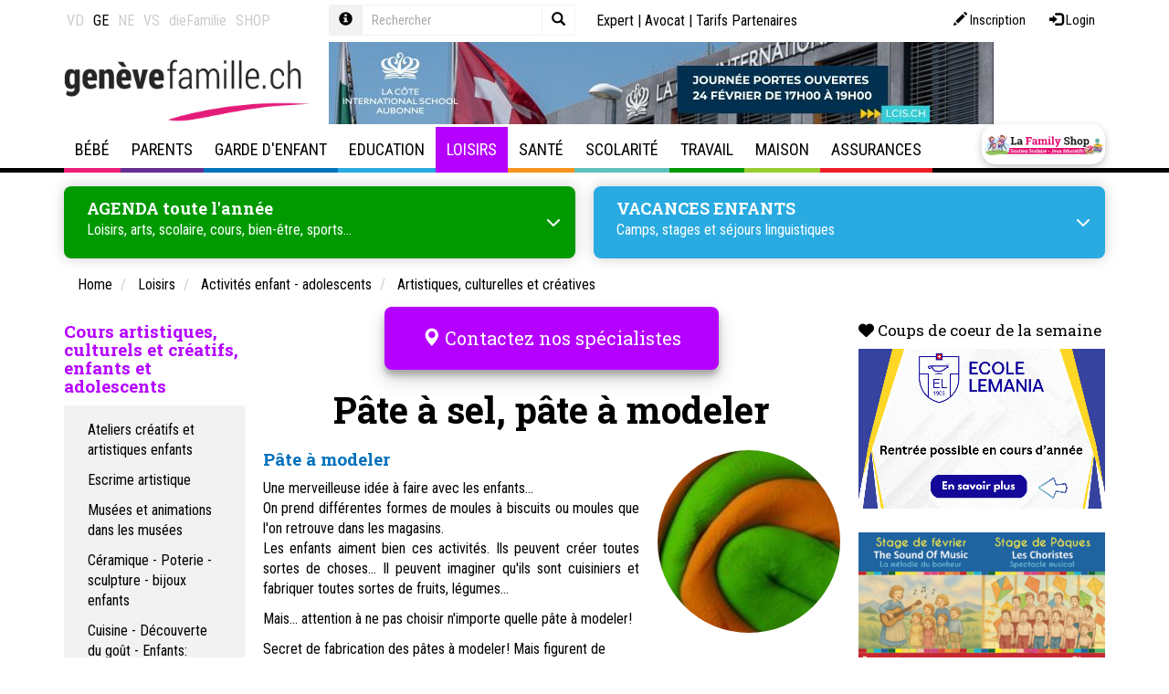

--- FILE ---
content_type: text/html; Charset=UTF-8
request_url: https://www.genevefamille.ch/qsPortal/Ajax/Get.asp?Ajax=ajaxdph&dphname=address_favorite&currentnode=150475&N=150475&Page=1
body_size: 1858
content:
 <div><div class="tplDphAddressesFavorites">

	<div class="h2">
		<span class="glyphicon glyphicon-map-marker" aria-hidden="true"></span> 
		<span class="text-uppercase">Nos adresses préférées</span> 
	</div>

	<div class="container-address-fav">
	
	  <div>
	    
		<div class="list-item">
            <a href="/N542378/fondation-simplyscience.html">
			<div class="fav-addr lu-card panel panel-default">
                
				<div class="panel-footer contactIcon">
					<div style="width:20px"></div>
				</div>
				<div class="panel-body">
                     
                   <div class="oneLignesTxt" ><p class="strCity">> Lausanne</p> </div>
					 
						<div class="h4 twoLignesTxt">Fondation SimplyScience</div>
					
					<p class="description"><small>Un site internet pour les enfants et jeunes curieux de sciences.<br/><br/>Articles, expériences faciles à faire à la maison. Animations lors de manifestations destinées aux familles.<br/><br/> La fondation SimplyScience, dont le siège est à Zurich, a pour but d’éveiller l’intérêt pour les sciences auprès des enfants et des jeunes de 8 à 18 ans. <br/>Elle est soutenue par des entreprises qui ont à cœur d’encourager la relève dans les domaines des mathématiques, sciences naturelles et de l’ingénieur (MINT). <br/><br/>Elle collabore également avec d’autres organisations actives dans la promotion des sciences auprès des jeunes.</small></p>
                   
                    <div class="fav-know-more">
                 
                        <p>Plus de details <i class="fas fa-arrow-circle-right"></i></p>
                    </div>
				</div>
			</div>
                </a>
		</div>   
	  </div>
	
	  <div>
	    
		<div class="list-item">
            <a href="/N705982/atelier-des-lutins.html">
			<div class="fav-addr lu-card panel panel-default">
                
				<div class="panel-footer contactIcon">
					<div style="width:20px"></div>
				</div>
				<div class="panel-body">
                     
                   <div class="oneLignesTxt" ><p class="strCity">> Genève (Eaux-vives)</p> </div>
					 
						<div class="h4 twoLignesTxt">Atelier des Lutins</div>
					
					<p class="description"><small>Atelier d'art créatif pour enfant dès 5 ans afin de maîtriser sa créativité et les techniques artistiques, en explorant l’art sous toutes ses formes.<br/><br/>DESSIN – PEINTURE – ILLUSTRATION - MANGA - CRÉATION DE LIVRE - RELIURE – COUTURE – BRICOLAGE – SCULPTURE – MARIONNETTES<br/><br/>Atelier créé et dirigé depuis 2003 par Sandra Albukrek, pédagogue et artiste pluridisciplinaire auteure, illustratrice et réalisatrice de films d'animation.<br/><br/>Un atelier de dessin, d'illustration et d'écriture où chacun crée son livre, avec reliure artisanale réalisée à l'atelier.<br/><br/>Un atelier bricolage pour créer des marionnettes à partir de bois ou fil de fer, papier mâché ou argile.<br/><br/>L'Atelier des Lutins propose :<br/>Des cours annuels<br/>Des stages artistiques de vacances scolaires<br/>Des anniversaires créatifs<br/>Des samedis créatifs à thème tout au long de l'année<br/>Un atelier de création de livre pour les enfants dyslexiques.</small></p>
                   
                    <div class="fav-know-more">
                 
                        <p>Plus de details <i class="fas fa-arrow-circle-right"></i></p>
                    </div>
				</div>
			</div>
                </a>
		</div>   
	  </div>
	
	</div>
	
</div></div>

--- FILE ---
content_type: text/html; charset=utf-8
request_url: https://www.google.com/recaptcha/api2/anchor?ar=1&k=6LdI2BkUAAAAANM_hvI_it1IO8YysE96C2KONB6M&co=aHR0cHM6Ly93d3cuZ2VuZXZlZmFtaWxsZS5jaDo0NDM.&hl=fr&v=PoyoqOPhxBO7pBk68S4YbpHZ&size=normal&anchor-ms=20000&execute-ms=30000&cb=1pn2osbd1rrq
body_size: 49628
content:
<!DOCTYPE HTML><html dir="ltr" lang="fr"><head><meta http-equiv="Content-Type" content="text/html; charset=UTF-8">
<meta http-equiv="X-UA-Compatible" content="IE=edge">
<title>reCAPTCHA</title>
<style type="text/css">
/* cyrillic-ext */
@font-face {
  font-family: 'Roboto';
  font-style: normal;
  font-weight: 400;
  font-stretch: 100%;
  src: url(//fonts.gstatic.com/s/roboto/v48/KFO7CnqEu92Fr1ME7kSn66aGLdTylUAMa3GUBHMdazTgWw.woff2) format('woff2');
  unicode-range: U+0460-052F, U+1C80-1C8A, U+20B4, U+2DE0-2DFF, U+A640-A69F, U+FE2E-FE2F;
}
/* cyrillic */
@font-face {
  font-family: 'Roboto';
  font-style: normal;
  font-weight: 400;
  font-stretch: 100%;
  src: url(//fonts.gstatic.com/s/roboto/v48/KFO7CnqEu92Fr1ME7kSn66aGLdTylUAMa3iUBHMdazTgWw.woff2) format('woff2');
  unicode-range: U+0301, U+0400-045F, U+0490-0491, U+04B0-04B1, U+2116;
}
/* greek-ext */
@font-face {
  font-family: 'Roboto';
  font-style: normal;
  font-weight: 400;
  font-stretch: 100%;
  src: url(//fonts.gstatic.com/s/roboto/v48/KFO7CnqEu92Fr1ME7kSn66aGLdTylUAMa3CUBHMdazTgWw.woff2) format('woff2');
  unicode-range: U+1F00-1FFF;
}
/* greek */
@font-face {
  font-family: 'Roboto';
  font-style: normal;
  font-weight: 400;
  font-stretch: 100%;
  src: url(//fonts.gstatic.com/s/roboto/v48/KFO7CnqEu92Fr1ME7kSn66aGLdTylUAMa3-UBHMdazTgWw.woff2) format('woff2');
  unicode-range: U+0370-0377, U+037A-037F, U+0384-038A, U+038C, U+038E-03A1, U+03A3-03FF;
}
/* math */
@font-face {
  font-family: 'Roboto';
  font-style: normal;
  font-weight: 400;
  font-stretch: 100%;
  src: url(//fonts.gstatic.com/s/roboto/v48/KFO7CnqEu92Fr1ME7kSn66aGLdTylUAMawCUBHMdazTgWw.woff2) format('woff2');
  unicode-range: U+0302-0303, U+0305, U+0307-0308, U+0310, U+0312, U+0315, U+031A, U+0326-0327, U+032C, U+032F-0330, U+0332-0333, U+0338, U+033A, U+0346, U+034D, U+0391-03A1, U+03A3-03A9, U+03B1-03C9, U+03D1, U+03D5-03D6, U+03F0-03F1, U+03F4-03F5, U+2016-2017, U+2034-2038, U+203C, U+2040, U+2043, U+2047, U+2050, U+2057, U+205F, U+2070-2071, U+2074-208E, U+2090-209C, U+20D0-20DC, U+20E1, U+20E5-20EF, U+2100-2112, U+2114-2115, U+2117-2121, U+2123-214F, U+2190, U+2192, U+2194-21AE, U+21B0-21E5, U+21F1-21F2, U+21F4-2211, U+2213-2214, U+2216-22FF, U+2308-230B, U+2310, U+2319, U+231C-2321, U+2336-237A, U+237C, U+2395, U+239B-23B7, U+23D0, U+23DC-23E1, U+2474-2475, U+25AF, U+25B3, U+25B7, U+25BD, U+25C1, U+25CA, U+25CC, U+25FB, U+266D-266F, U+27C0-27FF, U+2900-2AFF, U+2B0E-2B11, U+2B30-2B4C, U+2BFE, U+3030, U+FF5B, U+FF5D, U+1D400-1D7FF, U+1EE00-1EEFF;
}
/* symbols */
@font-face {
  font-family: 'Roboto';
  font-style: normal;
  font-weight: 400;
  font-stretch: 100%;
  src: url(//fonts.gstatic.com/s/roboto/v48/KFO7CnqEu92Fr1ME7kSn66aGLdTylUAMaxKUBHMdazTgWw.woff2) format('woff2');
  unicode-range: U+0001-000C, U+000E-001F, U+007F-009F, U+20DD-20E0, U+20E2-20E4, U+2150-218F, U+2190, U+2192, U+2194-2199, U+21AF, U+21E6-21F0, U+21F3, U+2218-2219, U+2299, U+22C4-22C6, U+2300-243F, U+2440-244A, U+2460-24FF, U+25A0-27BF, U+2800-28FF, U+2921-2922, U+2981, U+29BF, U+29EB, U+2B00-2BFF, U+4DC0-4DFF, U+FFF9-FFFB, U+10140-1018E, U+10190-1019C, U+101A0, U+101D0-101FD, U+102E0-102FB, U+10E60-10E7E, U+1D2C0-1D2D3, U+1D2E0-1D37F, U+1F000-1F0FF, U+1F100-1F1AD, U+1F1E6-1F1FF, U+1F30D-1F30F, U+1F315, U+1F31C, U+1F31E, U+1F320-1F32C, U+1F336, U+1F378, U+1F37D, U+1F382, U+1F393-1F39F, U+1F3A7-1F3A8, U+1F3AC-1F3AF, U+1F3C2, U+1F3C4-1F3C6, U+1F3CA-1F3CE, U+1F3D4-1F3E0, U+1F3ED, U+1F3F1-1F3F3, U+1F3F5-1F3F7, U+1F408, U+1F415, U+1F41F, U+1F426, U+1F43F, U+1F441-1F442, U+1F444, U+1F446-1F449, U+1F44C-1F44E, U+1F453, U+1F46A, U+1F47D, U+1F4A3, U+1F4B0, U+1F4B3, U+1F4B9, U+1F4BB, U+1F4BF, U+1F4C8-1F4CB, U+1F4D6, U+1F4DA, U+1F4DF, U+1F4E3-1F4E6, U+1F4EA-1F4ED, U+1F4F7, U+1F4F9-1F4FB, U+1F4FD-1F4FE, U+1F503, U+1F507-1F50B, U+1F50D, U+1F512-1F513, U+1F53E-1F54A, U+1F54F-1F5FA, U+1F610, U+1F650-1F67F, U+1F687, U+1F68D, U+1F691, U+1F694, U+1F698, U+1F6AD, U+1F6B2, U+1F6B9-1F6BA, U+1F6BC, U+1F6C6-1F6CF, U+1F6D3-1F6D7, U+1F6E0-1F6EA, U+1F6F0-1F6F3, U+1F6F7-1F6FC, U+1F700-1F7FF, U+1F800-1F80B, U+1F810-1F847, U+1F850-1F859, U+1F860-1F887, U+1F890-1F8AD, U+1F8B0-1F8BB, U+1F8C0-1F8C1, U+1F900-1F90B, U+1F93B, U+1F946, U+1F984, U+1F996, U+1F9E9, U+1FA00-1FA6F, U+1FA70-1FA7C, U+1FA80-1FA89, U+1FA8F-1FAC6, U+1FACE-1FADC, U+1FADF-1FAE9, U+1FAF0-1FAF8, U+1FB00-1FBFF;
}
/* vietnamese */
@font-face {
  font-family: 'Roboto';
  font-style: normal;
  font-weight: 400;
  font-stretch: 100%;
  src: url(//fonts.gstatic.com/s/roboto/v48/KFO7CnqEu92Fr1ME7kSn66aGLdTylUAMa3OUBHMdazTgWw.woff2) format('woff2');
  unicode-range: U+0102-0103, U+0110-0111, U+0128-0129, U+0168-0169, U+01A0-01A1, U+01AF-01B0, U+0300-0301, U+0303-0304, U+0308-0309, U+0323, U+0329, U+1EA0-1EF9, U+20AB;
}
/* latin-ext */
@font-face {
  font-family: 'Roboto';
  font-style: normal;
  font-weight: 400;
  font-stretch: 100%;
  src: url(//fonts.gstatic.com/s/roboto/v48/KFO7CnqEu92Fr1ME7kSn66aGLdTylUAMa3KUBHMdazTgWw.woff2) format('woff2');
  unicode-range: U+0100-02BA, U+02BD-02C5, U+02C7-02CC, U+02CE-02D7, U+02DD-02FF, U+0304, U+0308, U+0329, U+1D00-1DBF, U+1E00-1E9F, U+1EF2-1EFF, U+2020, U+20A0-20AB, U+20AD-20C0, U+2113, U+2C60-2C7F, U+A720-A7FF;
}
/* latin */
@font-face {
  font-family: 'Roboto';
  font-style: normal;
  font-weight: 400;
  font-stretch: 100%;
  src: url(//fonts.gstatic.com/s/roboto/v48/KFO7CnqEu92Fr1ME7kSn66aGLdTylUAMa3yUBHMdazQ.woff2) format('woff2');
  unicode-range: U+0000-00FF, U+0131, U+0152-0153, U+02BB-02BC, U+02C6, U+02DA, U+02DC, U+0304, U+0308, U+0329, U+2000-206F, U+20AC, U+2122, U+2191, U+2193, U+2212, U+2215, U+FEFF, U+FFFD;
}
/* cyrillic-ext */
@font-face {
  font-family: 'Roboto';
  font-style: normal;
  font-weight: 500;
  font-stretch: 100%;
  src: url(//fonts.gstatic.com/s/roboto/v48/KFO7CnqEu92Fr1ME7kSn66aGLdTylUAMa3GUBHMdazTgWw.woff2) format('woff2');
  unicode-range: U+0460-052F, U+1C80-1C8A, U+20B4, U+2DE0-2DFF, U+A640-A69F, U+FE2E-FE2F;
}
/* cyrillic */
@font-face {
  font-family: 'Roboto';
  font-style: normal;
  font-weight: 500;
  font-stretch: 100%;
  src: url(//fonts.gstatic.com/s/roboto/v48/KFO7CnqEu92Fr1ME7kSn66aGLdTylUAMa3iUBHMdazTgWw.woff2) format('woff2');
  unicode-range: U+0301, U+0400-045F, U+0490-0491, U+04B0-04B1, U+2116;
}
/* greek-ext */
@font-face {
  font-family: 'Roboto';
  font-style: normal;
  font-weight: 500;
  font-stretch: 100%;
  src: url(//fonts.gstatic.com/s/roboto/v48/KFO7CnqEu92Fr1ME7kSn66aGLdTylUAMa3CUBHMdazTgWw.woff2) format('woff2');
  unicode-range: U+1F00-1FFF;
}
/* greek */
@font-face {
  font-family: 'Roboto';
  font-style: normal;
  font-weight: 500;
  font-stretch: 100%;
  src: url(//fonts.gstatic.com/s/roboto/v48/KFO7CnqEu92Fr1ME7kSn66aGLdTylUAMa3-UBHMdazTgWw.woff2) format('woff2');
  unicode-range: U+0370-0377, U+037A-037F, U+0384-038A, U+038C, U+038E-03A1, U+03A3-03FF;
}
/* math */
@font-face {
  font-family: 'Roboto';
  font-style: normal;
  font-weight: 500;
  font-stretch: 100%;
  src: url(//fonts.gstatic.com/s/roboto/v48/KFO7CnqEu92Fr1ME7kSn66aGLdTylUAMawCUBHMdazTgWw.woff2) format('woff2');
  unicode-range: U+0302-0303, U+0305, U+0307-0308, U+0310, U+0312, U+0315, U+031A, U+0326-0327, U+032C, U+032F-0330, U+0332-0333, U+0338, U+033A, U+0346, U+034D, U+0391-03A1, U+03A3-03A9, U+03B1-03C9, U+03D1, U+03D5-03D6, U+03F0-03F1, U+03F4-03F5, U+2016-2017, U+2034-2038, U+203C, U+2040, U+2043, U+2047, U+2050, U+2057, U+205F, U+2070-2071, U+2074-208E, U+2090-209C, U+20D0-20DC, U+20E1, U+20E5-20EF, U+2100-2112, U+2114-2115, U+2117-2121, U+2123-214F, U+2190, U+2192, U+2194-21AE, U+21B0-21E5, U+21F1-21F2, U+21F4-2211, U+2213-2214, U+2216-22FF, U+2308-230B, U+2310, U+2319, U+231C-2321, U+2336-237A, U+237C, U+2395, U+239B-23B7, U+23D0, U+23DC-23E1, U+2474-2475, U+25AF, U+25B3, U+25B7, U+25BD, U+25C1, U+25CA, U+25CC, U+25FB, U+266D-266F, U+27C0-27FF, U+2900-2AFF, U+2B0E-2B11, U+2B30-2B4C, U+2BFE, U+3030, U+FF5B, U+FF5D, U+1D400-1D7FF, U+1EE00-1EEFF;
}
/* symbols */
@font-face {
  font-family: 'Roboto';
  font-style: normal;
  font-weight: 500;
  font-stretch: 100%;
  src: url(//fonts.gstatic.com/s/roboto/v48/KFO7CnqEu92Fr1ME7kSn66aGLdTylUAMaxKUBHMdazTgWw.woff2) format('woff2');
  unicode-range: U+0001-000C, U+000E-001F, U+007F-009F, U+20DD-20E0, U+20E2-20E4, U+2150-218F, U+2190, U+2192, U+2194-2199, U+21AF, U+21E6-21F0, U+21F3, U+2218-2219, U+2299, U+22C4-22C6, U+2300-243F, U+2440-244A, U+2460-24FF, U+25A0-27BF, U+2800-28FF, U+2921-2922, U+2981, U+29BF, U+29EB, U+2B00-2BFF, U+4DC0-4DFF, U+FFF9-FFFB, U+10140-1018E, U+10190-1019C, U+101A0, U+101D0-101FD, U+102E0-102FB, U+10E60-10E7E, U+1D2C0-1D2D3, U+1D2E0-1D37F, U+1F000-1F0FF, U+1F100-1F1AD, U+1F1E6-1F1FF, U+1F30D-1F30F, U+1F315, U+1F31C, U+1F31E, U+1F320-1F32C, U+1F336, U+1F378, U+1F37D, U+1F382, U+1F393-1F39F, U+1F3A7-1F3A8, U+1F3AC-1F3AF, U+1F3C2, U+1F3C4-1F3C6, U+1F3CA-1F3CE, U+1F3D4-1F3E0, U+1F3ED, U+1F3F1-1F3F3, U+1F3F5-1F3F7, U+1F408, U+1F415, U+1F41F, U+1F426, U+1F43F, U+1F441-1F442, U+1F444, U+1F446-1F449, U+1F44C-1F44E, U+1F453, U+1F46A, U+1F47D, U+1F4A3, U+1F4B0, U+1F4B3, U+1F4B9, U+1F4BB, U+1F4BF, U+1F4C8-1F4CB, U+1F4D6, U+1F4DA, U+1F4DF, U+1F4E3-1F4E6, U+1F4EA-1F4ED, U+1F4F7, U+1F4F9-1F4FB, U+1F4FD-1F4FE, U+1F503, U+1F507-1F50B, U+1F50D, U+1F512-1F513, U+1F53E-1F54A, U+1F54F-1F5FA, U+1F610, U+1F650-1F67F, U+1F687, U+1F68D, U+1F691, U+1F694, U+1F698, U+1F6AD, U+1F6B2, U+1F6B9-1F6BA, U+1F6BC, U+1F6C6-1F6CF, U+1F6D3-1F6D7, U+1F6E0-1F6EA, U+1F6F0-1F6F3, U+1F6F7-1F6FC, U+1F700-1F7FF, U+1F800-1F80B, U+1F810-1F847, U+1F850-1F859, U+1F860-1F887, U+1F890-1F8AD, U+1F8B0-1F8BB, U+1F8C0-1F8C1, U+1F900-1F90B, U+1F93B, U+1F946, U+1F984, U+1F996, U+1F9E9, U+1FA00-1FA6F, U+1FA70-1FA7C, U+1FA80-1FA89, U+1FA8F-1FAC6, U+1FACE-1FADC, U+1FADF-1FAE9, U+1FAF0-1FAF8, U+1FB00-1FBFF;
}
/* vietnamese */
@font-face {
  font-family: 'Roboto';
  font-style: normal;
  font-weight: 500;
  font-stretch: 100%;
  src: url(//fonts.gstatic.com/s/roboto/v48/KFO7CnqEu92Fr1ME7kSn66aGLdTylUAMa3OUBHMdazTgWw.woff2) format('woff2');
  unicode-range: U+0102-0103, U+0110-0111, U+0128-0129, U+0168-0169, U+01A0-01A1, U+01AF-01B0, U+0300-0301, U+0303-0304, U+0308-0309, U+0323, U+0329, U+1EA0-1EF9, U+20AB;
}
/* latin-ext */
@font-face {
  font-family: 'Roboto';
  font-style: normal;
  font-weight: 500;
  font-stretch: 100%;
  src: url(//fonts.gstatic.com/s/roboto/v48/KFO7CnqEu92Fr1ME7kSn66aGLdTylUAMa3KUBHMdazTgWw.woff2) format('woff2');
  unicode-range: U+0100-02BA, U+02BD-02C5, U+02C7-02CC, U+02CE-02D7, U+02DD-02FF, U+0304, U+0308, U+0329, U+1D00-1DBF, U+1E00-1E9F, U+1EF2-1EFF, U+2020, U+20A0-20AB, U+20AD-20C0, U+2113, U+2C60-2C7F, U+A720-A7FF;
}
/* latin */
@font-face {
  font-family: 'Roboto';
  font-style: normal;
  font-weight: 500;
  font-stretch: 100%;
  src: url(//fonts.gstatic.com/s/roboto/v48/KFO7CnqEu92Fr1ME7kSn66aGLdTylUAMa3yUBHMdazQ.woff2) format('woff2');
  unicode-range: U+0000-00FF, U+0131, U+0152-0153, U+02BB-02BC, U+02C6, U+02DA, U+02DC, U+0304, U+0308, U+0329, U+2000-206F, U+20AC, U+2122, U+2191, U+2193, U+2212, U+2215, U+FEFF, U+FFFD;
}
/* cyrillic-ext */
@font-face {
  font-family: 'Roboto';
  font-style: normal;
  font-weight: 900;
  font-stretch: 100%;
  src: url(//fonts.gstatic.com/s/roboto/v48/KFO7CnqEu92Fr1ME7kSn66aGLdTylUAMa3GUBHMdazTgWw.woff2) format('woff2');
  unicode-range: U+0460-052F, U+1C80-1C8A, U+20B4, U+2DE0-2DFF, U+A640-A69F, U+FE2E-FE2F;
}
/* cyrillic */
@font-face {
  font-family: 'Roboto';
  font-style: normal;
  font-weight: 900;
  font-stretch: 100%;
  src: url(//fonts.gstatic.com/s/roboto/v48/KFO7CnqEu92Fr1ME7kSn66aGLdTylUAMa3iUBHMdazTgWw.woff2) format('woff2');
  unicode-range: U+0301, U+0400-045F, U+0490-0491, U+04B0-04B1, U+2116;
}
/* greek-ext */
@font-face {
  font-family: 'Roboto';
  font-style: normal;
  font-weight: 900;
  font-stretch: 100%;
  src: url(//fonts.gstatic.com/s/roboto/v48/KFO7CnqEu92Fr1ME7kSn66aGLdTylUAMa3CUBHMdazTgWw.woff2) format('woff2');
  unicode-range: U+1F00-1FFF;
}
/* greek */
@font-face {
  font-family: 'Roboto';
  font-style: normal;
  font-weight: 900;
  font-stretch: 100%;
  src: url(//fonts.gstatic.com/s/roboto/v48/KFO7CnqEu92Fr1ME7kSn66aGLdTylUAMa3-UBHMdazTgWw.woff2) format('woff2');
  unicode-range: U+0370-0377, U+037A-037F, U+0384-038A, U+038C, U+038E-03A1, U+03A3-03FF;
}
/* math */
@font-face {
  font-family: 'Roboto';
  font-style: normal;
  font-weight: 900;
  font-stretch: 100%;
  src: url(//fonts.gstatic.com/s/roboto/v48/KFO7CnqEu92Fr1ME7kSn66aGLdTylUAMawCUBHMdazTgWw.woff2) format('woff2');
  unicode-range: U+0302-0303, U+0305, U+0307-0308, U+0310, U+0312, U+0315, U+031A, U+0326-0327, U+032C, U+032F-0330, U+0332-0333, U+0338, U+033A, U+0346, U+034D, U+0391-03A1, U+03A3-03A9, U+03B1-03C9, U+03D1, U+03D5-03D6, U+03F0-03F1, U+03F4-03F5, U+2016-2017, U+2034-2038, U+203C, U+2040, U+2043, U+2047, U+2050, U+2057, U+205F, U+2070-2071, U+2074-208E, U+2090-209C, U+20D0-20DC, U+20E1, U+20E5-20EF, U+2100-2112, U+2114-2115, U+2117-2121, U+2123-214F, U+2190, U+2192, U+2194-21AE, U+21B0-21E5, U+21F1-21F2, U+21F4-2211, U+2213-2214, U+2216-22FF, U+2308-230B, U+2310, U+2319, U+231C-2321, U+2336-237A, U+237C, U+2395, U+239B-23B7, U+23D0, U+23DC-23E1, U+2474-2475, U+25AF, U+25B3, U+25B7, U+25BD, U+25C1, U+25CA, U+25CC, U+25FB, U+266D-266F, U+27C0-27FF, U+2900-2AFF, U+2B0E-2B11, U+2B30-2B4C, U+2BFE, U+3030, U+FF5B, U+FF5D, U+1D400-1D7FF, U+1EE00-1EEFF;
}
/* symbols */
@font-face {
  font-family: 'Roboto';
  font-style: normal;
  font-weight: 900;
  font-stretch: 100%;
  src: url(//fonts.gstatic.com/s/roboto/v48/KFO7CnqEu92Fr1ME7kSn66aGLdTylUAMaxKUBHMdazTgWw.woff2) format('woff2');
  unicode-range: U+0001-000C, U+000E-001F, U+007F-009F, U+20DD-20E0, U+20E2-20E4, U+2150-218F, U+2190, U+2192, U+2194-2199, U+21AF, U+21E6-21F0, U+21F3, U+2218-2219, U+2299, U+22C4-22C6, U+2300-243F, U+2440-244A, U+2460-24FF, U+25A0-27BF, U+2800-28FF, U+2921-2922, U+2981, U+29BF, U+29EB, U+2B00-2BFF, U+4DC0-4DFF, U+FFF9-FFFB, U+10140-1018E, U+10190-1019C, U+101A0, U+101D0-101FD, U+102E0-102FB, U+10E60-10E7E, U+1D2C0-1D2D3, U+1D2E0-1D37F, U+1F000-1F0FF, U+1F100-1F1AD, U+1F1E6-1F1FF, U+1F30D-1F30F, U+1F315, U+1F31C, U+1F31E, U+1F320-1F32C, U+1F336, U+1F378, U+1F37D, U+1F382, U+1F393-1F39F, U+1F3A7-1F3A8, U+1F3AC-1F3AF, U+1F3C2, U+1F3C4-1F3C6, U+1F3CA-1F3CE, U+1F3D4-1F3E0, U+1F3ED, U+1F3F1-1F3F3, U+1F3F5-1F3F7, U+1F408, U+1F415, U+1F41F, U+1F426, U+1F43F, U+1F441-1F442, U+1F444, U+1F446-1F449, U+1F44C-1F44E, U+1F453, U+1F46A, U+1F47D, U+1F4A3, U+1F4B0, U+1F4B3, U+1F4B9, U+1F4BB, U+1F4BF, U+1F4C8-1F4CB, U+1F4D6, U+1F4DA, U+1F4DF, U+1F4E3-1F4E6, U+1F4EA-1F4ED, U+1F4F7, U+1F4F9-1F4FB, U+1F4FD-1F4FE, U+1F503, U+1F507-1F50B, U+1F50D, U+1F512-1F513, U+1F53E-1F54A, U+1F54F-1F5FA, U+1F610, U+1F650-1F67F, U+1F687, U+1F68D, U+1F691, U+1F694, U+1F698, U+1F6AD, U+1F6B2, U+1F6B9-1F6BA, U+1F6BC, U+1F6C6-1F6CF, U+1F6D3-1F6D7, U+1F6E0-1F6EA, U+1F6F0-1F6F3, U+1F6F7-1F6FC, U+1F700-1F7FF, U+1F800-1F80B, U+1F810-1F847, U+1F850-1F859, U+1F860-1F887, U+1F890-1F8AD, U+1F8B0-1F8BB, U+1F8C0-1F8C1, U+1F900-1F90B, U+1F93B, U+1F946, U+1F984, U+1F996, U+1F9E9, U+1FA00-1FA6F, U+1FA70-1FA7C, U+1FA80-1FA89, U+1FA8F-1FAC6, U+1FACE-1FADC, U+1FADF-1FAE9, U+1FAF0-1FAF8, U+1FB00-1FBFF;
}
/* vietnamese */
@font-face {
  font-family: 'Roboto';
  font-style: normal;
  font-weight: 900;
  font-stretch: 100%;
  src: url(//fonts.gstatic.com/s/roboto/v48/KFO7CnqEu92Fr1ME7kSn66aGLdTylUAMa3OUBHMdazTgWw.woff2) format('woff2');
  unicode-range: U+0102-0103, U+0110-0111, U+0128-0129, U+0168-0169, U+01A0-01A1, U+01AF-01B0, U+0300-0301, U+0303-0304, U+0308-0309, U+0323, U+0329, U+1EA0-1EF9, U+20AB;
}
/* latin-ext */
@font-face {
  font-family: 'Roboto';
  font-style: normal;
  font-weight: 900;
  font-stretch: 100%;
  src: url(//fonts.gstatic.com/s/roboto/v48/KFO7CnqEu92Fr1ME7kSn66aGLdTylUAMa3KUBHMdazTgWw.woff2) format('woff2');
  unicode-range: U+0100-02BA, U+02BD-02C5, U+02C7-02CC, U+02CE-02D7, U+02DD-02FF, U+0304, U+0308, U+0329, U+1D00-1DBF, U+1E00-1E9F, U+1EF2-1EFF, U+2020, U+20A0-20AB, U+20AD-20C0, U+2113, U+2C60-2C7F, U+A720-A7FF;
}
/* latin */
@font-face {
  font-family: 'Roboto';
  font-style: normal;
  font-weight: 900;
  font-stretch: 100%;
  src: url(//fonts.gstatic.com/s/roboto/v48/KFO7CnqEu92Fr1ME7kSn66aGLdTylUAMa3yUBHMdazQ.woff2) format('woff2');
  unicode-range: U+0000-00FF, U+0131, U+0152-0153, U+02BB-02BC, U+02C6, U+02DA, U+02DC, U+0304, U+0308, U+0329, U+2000-206F, U+20AC, U+2122, U+2191, U+2193, U+2212, U+2215, U+FEFF, U+FFFD;
}

</style>
<link rel="stylesheet" type="text/css" href="https://www.gstatic.com/recaptcha/releases/PoyoqOPhxBO7pBk68S4YbpHZ/styles__ltr.css">
<script nonce="aR3-pGzE8kAL5mQ3SoiZJw" type="text/javascript">window['__recaptcha_api'] = 'https://www.google.com/recaptcha/api2/';</script>
<script type="text/javascript" src="https://www.gstatic.com/recaptcha/releases/PoyoqOPhxBO7pBk68S4YbpHZ/recaptcha__fr.js" nonce="aR3-pGzE8kAL5mQ3SoiZJw">
      
    </script></head>
<body><div id="rc-anchor-alert" class="rc-anchor-alert"></div>
<input type="hidden" id="recaptcha-token" value="[base64]">
<script type="text/javascript" nonce="aR3-pGzE8kAL5mQ3SoiZJw">
      recaptcha.anchor.Main.init("[\x22ainput\x22,[\x22bgdata\x22,\x22\x22,\[base64]/[base64]/[base64]/[base64]/[base64]/[base64]/KGcoTywyNTMsTy5PKSxVRyhPLEMpKTpnKE8sMjUzLEMpLE8pKSxsKSksTykpfSxieT1mdW5jdGlvbihDLE8sdSxsKXtmb3IobD0odT1SKEMpLDApO08+MDtPLS0pbD1sPDw4fFooQyk7ZyhDLHUsbCl9LFVHPWZ1bmN0aW9uKEMsTyl7Qy5pLmxlbmd0aD4xMDQ/[base64]/[base64]/[base64]/[base64]/[base64]/[base64]/[base64]\\u003d\x22,\[base64]\x22,\x22wrMXMMOyI8OYw5nDrGrCpsOEwqHDsVDDpD0xf8O4ScKZScKhw5gfwq/DoicWFsO2w4nChm0+G8O+wrDDu8OQGsKNw53DlsOxw51pan5WwooHN8K3w5rDsiQawqvDnmvCiQLDtsK8w4MPZ8KQwrVSJiBvw53DpFBaTWUgXcKXUcOWThTChkTCqGsrDhsUw7jCtFIJI8KrD8O1ZBjDpU5TCsK9w7MsaMOlwqVyB8K3wojCl08ndwlMNg4/PsKow4HCucKdbMKZwo1tw6vCiTrCvAJ7woDCpVDCu8KpwqM3woTCiGjCnGdOwoIUw4LDow8HwrEZw5jCvX3CvQx/[base64]/[base64]/[base64]/DvThcKsK/w6nCoRl9aVvDggzCncKCwo0bwpQMFCRjc8KtwqFVw7VJw6lueQkLUMOlwrR1w7HDlMOzBcOKc1V5asO+GQN9fBbDtcONN8O6NcOzVcKjw6LCi8OYw4oiw6Atw4/CmHRPSlBiwpbDt8KxwqpAw7E9THQKw5HDq0nDkMOWfE7CsMO1w7DCtBLCpWDDl8KTOMOcTMOHQsKzwrFywqJKGn/CpcODdsOCLTRaesKSPMKlw5/CsMOzw5N+XnzCjMOkwqdxQ8Kow73DqVvDoFxlwqkkw5I7wqbCqGpfw7TDvVzDgcOMZ0MSPGc1w7/Di30Kw4pLBCIrUB9owrFhw7fClQLDsx3Cp0t3w4QmwpA3w6BvX8KoIm3DlkjDr8Kywo5HJUlowq/Cnxw1VcOPcMK6KMOXLl4iH8KIOT9zwqw3wqNIf8KGwrfChcKcWcOxw5/Dunp6O1HCgXjDgMKbckHDmcOaRgVHOsOywosOEFjDllPCgybDh8KMDGPCoMO3wrc7Aj4dEFbDgxLCicOxMQlXw7h1CjfDrcKBw6JDw5sYf8Kbw5s/wpLCh8Omw6MqLVB0RQrDlsKCAw3ChMKLw7XCusKXw7Yie8O9W0lxTzPDjMOTwp9fGSTClcKWwrF0PTVxwpcdOmLCoCPCgnMRw7zDsGPChsKaM8Kbw5Bjw5AAcjAuewdSw4fDkk5qw4vCtj7CoR1/GjvCuMOUQ2vCuMOMdsObwrATwrvCr2sywrxCw5pWw5PCg8O1UDjCqsKPw7/DvgXCgMOpw6nDpcKDZcKlw4XDhwExGsOkw7RXRnpTwoLDpBPDgQU/EGjCgB/[base64]/DliDDtsOowpEaw4jDosOOGsKBbcO2IQzCuR5zw4LChcOFwqPDvcKtJMO5LgomwqlmQmTDj8K2wplaw67DvibDlFnCh8OLdsOPw58cw4x3W07CjVrDhBAUfAHDr0/DvMKRRAfDuQdvwpHCpMOOw7zCsl1kw6NJVE7CgAtkw5PDisKVHcO4ZX8wB0XCoTbCu8O8w7nDhMOpworDocOgwo55w47CmcO+RT0NwpJWwo/CiHLDiMOCw49/[base64]/TmTDgsO5w5fCgcOswqBRYMOKwrjCh2HDrRvCvsOdw53DvVLDtm8UWh9LwrUZK8OkfsKGw4dVw6k1wqzCicOVw6Mrw6TDo0MHw6xLQsKtKS7DjzwFw4dfwqsoRhjDu1YBwq4JS8OuwqAvL8Oywq8nw75TQcKiUVwLD8KnNsKefH4Kw6ZXd1vDtsO1M8Kdw47CgiDDkE/[base64]/OSopPCbDgUBDw5d6fCN5b8OYb1rCp3Rzw7BRw7p3S1hCw6jCpcKEbER3wpF/w7Vhw6DDthHDm3nDjsKdZg7CkU3CncOcCsKGw7QkVcKHOkzDtMKww5HDuEXDnEbDhU84wp/Cv27Dg8OiZ8Ofcjh6EWrClMKCwqR7wqp9w7FGw57DlsKxdcKwXsKAwrQ4UxVFScOaZWsQwoMvHGgpwqgIwpRGYCs+Nyh/wrvDgCbDoWrDg8Oawqsyw6HCgBDDmMOFdWfDnWJuwr/[base64]/[base64]/Dv0wZwpc+c8K4wrbDuBbCtcKTLMKtbjLCicO+dkVcwoTDr8OyHknDiEwlwo/[base64]/[base64]/[base64]/YFsYCGjDpcKDMMKkwovClmXDrcKKwonCvcKYwqrDrTU7LBzCmBLCoSwXWVdjwqkDVsKaFEx2w6TCqRHDpnfCq8K+QsKewqAwQ8O5wrPCuXrDhxUDw7jCi8KUVF4BwprCjW9MccO3OHbDkcKkH8OOwodawqsGwp1EwpzDinjDnsKww5Aswo3Ch8KQwpUOXjzCmT/[base64]/[base64]/[base64]/CsW8yDcOVVMKwBQ/CgF3Cjzw6DjkIwqAgw44Mw5Vxw6Jpw63ChMKfVsKJwq/CsxAPw5A0wpvCuyQqwpcZw4DCs8OuODvCoB9TG8KZwpVAw6k8wr7CqEHDkcO0w7AzMh1xwr5pwphhwrAHUyc4wrvCtcOeM8OXwr/DqltNw6IeAQg3w7vCgsOAwrVKwqfDnEJXw6fDhF92R8KSEcONw7/[base64]/Dj0Iyw5oYw7XDg2ogXGjCrsOUw4pqIMKpwofDknPDkcO+wrbDoMO1cMO5w67DslExwrl0asKzw6HCm8OOH3xew5rDmWDCn8KpGg/Cj8OTwqnDkcOIwpDDgBrDnsK7w4TCmHcxKFdIYTl1FMKDFk8CSQ5/DCTDpDfChGp2w4zDpykZOsOgw7wmwqfCtTnDoBDDgcKFwrl+b2shTMOKbDPCm8OfLEfDm8O9w7tIwqs2OMOTw496ccKhcSVnaMKVwqvDqis7w7PClTHCvkjCvXjCn8OlwosrwonCnxnCuHcbw40cw5/DvMOKwpVTSnrDjsOZUDd7EGYJwqgzJnHCiMK/[base64]/SsOgNMOowoETbcOAwo8nSSNnwqEHFUllw5UFZcOOwqfDiBzDucKLwrLDvxTCqCzCgcOIUMOhQcKuwqAQwq0zEcKkwo4rQsKswpcCw4DDsBnDk3R5KjHCvSN9JMORwrLCkMONckTCsnRHwr4Swok/wrHCgTU3D1bCucOgw5Fewq7DkMOyw7s6Ew1Ew4rDqcKww4jCtcKQw7saZMKYworDusO2HMOTEcOsMytQJcKfw67CjToBwrjCowYyw4pmw4/Drj5WdsKGHMKkSsOHeMOlw60LE8O/CyHDt8KyP8K+w5IlRkDDl8Kew5jDoyHDpEAGdWlQGnIIwr/CuV/DqijDjcKgJGrDv1rDhV3Co07Dk8KkwoNQw5ofWW4+woXCoA0Yw4rDo8O4wpLDu1F3w4jDq31zV3ZOwr01acOsw67CpmPDowfDl8Ojw7hdwphqYMK6wrzCuhFpwr97IQETwohHDgYmYmlNwrRqf8K1FsKMJ3QMb8KudBbCiGbCkg/DrMKyw6/CjcKqwrhswrgudMKxf8OWBjYFwp9JwoJ3IE3Dn8ObcXBFwr7DqzvCihDCh2/[base64]/TMKaDy07wqnDssKywq9QGcOoYGDDv8KTw4HClkd3XMOUwrBswqIJw4DCi38+PsK5wrNuNMO4wokYVQVuw57DhsKXCsKWwpXDi8KyDMKmISvDicO2wpVSwprDksK4worDrMK7ScOrAwUzw7o0YMKoQsORbyEkwrUvLSnCq08Oamh4w4DCqcKZw6cjwrzDmcOVYjbCki/Co8KOSsOTw4fCj1TCjcK1TcOKRcKKQ2Enw4UfS8KACMOWAsKyw5LDjD/Dp8KDw646LcOyHWbDpQZ/[base64]/wqzDn34Qw6Aew5tuF0LCrMO1wobCpwYcfMK3EMK4wqMAPntgwr82AcORJMKjOm9TE2rDqcKPw77DisKFccO8wrbCvHMIw6LDq8KIScOHwrNNw5/CnCgIwr/DrMOkcsOHQcOLwqrCocOcRsOwwr8ew73Dk8KxMi8iwojDhj10w6gDKjFLwp7DjAfChEjDosOTcSTCmcOHdV1iah40wokuJgMwdMKhWl5zJ0smDzR/[base64]/w4jCnsOMw716MsKNU8Ozw4vDucKOWsO2wqPDkmXCiwLCqgXCohN4w6EZJMKOw5VOZ28GwoPDpmBNVRPDgQ7CiMKyM20pwo7CpC3CnS9rwpRww5TCoMOAwoFOR8KVGsKRUMO3w64PwpDCvxpNIsK8McO/w7DCosKMw5LDvcKSWMOzw7/Cn8OMwpDCsMKLw7xCwqshT3gGF8KmwoDDnsO3AxMHSVFFw6AzP2bCusOzIcKHw5TCmsOswrrDtMOwBMOhOSLDg8KOFsOlTQLDusKywokkwqTDgMOswrXDmC7CrS/CjsK/YH3DuljDrAxgwqnDpsKxwr85wrDCiMKuOsK+wqDCpcKnwrJ0R8KAw43DnSnDgm3DmRzDsjrDlsOUUcKfwqTDgsOKwqPDnMOEw6LDq2zDu8OVIsOVLELCk8OlccKNw4YeIk5VFMONTsKncy5ZdkDDosKfwoPCvMOswr4tw4ZeHwbDg3XDsk/DqcOvwqDDk1Avw5FGeRgNw5LDgjDDiCFMGVTDugRww7fDnRzCmMKWw7TDsznCoMO0w7h4w6ITwrdJwoTDo8ORw77CkhZFMT9eYh4UwprDjMOcw7HCm8O7w73Du1vDqjIZZ15oDsKqelvCgTJAw4/Dm8KBccOawrtfGMKJwoTCssKTwoEuw5/DucOOw5nDs8KhfcKqOWvCmcKuwpLDphjDmxLCqcKGwp7DhmFLwqU8w6tiwo/DisOlZgdFXyLDtsKjLA3CocKzw5rDnkMzw6HDtkzDjMKhwpXCrn3CoHMUU140wqvDulzDoUt9S8O1wqkbAzLDkysTDMK7wpnDkQ9RwpjCrMOJdwrDjjDDocK0EMKvZUXCn8OfHQpdGlVZL3dXw4nDtQTCoz9bw6/CnSzCnV1ZOMKZwrrDvEPDn3Yjw6TDh8O2ECTClcObf8OrDV80bR7DvCh6wqRGwp7DsQ3DvwQCwpPDkcKqTMKuM8K3w7fDosKnw5l/WcKRFsKmfy7Ch17Cmx8OBXjCtcKhwp17aXJUwr7DsW4aeirCtHoAO8KbBU1Gw7vCsyrDv3U9w7p6wplMGz/DsMKTBVstCyFkw5DDjDFSwpfDvcKWUX7CocKmwrXDsRDDiGvClcKAw6fCgMKcw6lLMcO/wp7Co3zCkWHCrGHCgypPwpdLw5zCkRzDjw1lXMOfOcOvwpF2wq4wTiDCiEs9w54OXMK/bSwbw5cZw7sIwr9tw4jDqsOMw6nDkcKJwpwOw5tYw4rDrcKFBwzCnMO1DMO3wplmZ8KgeC4Yw79Uw4bCpsK7CQdjwrIFw7jCnENow7ZWAg8HI8KUPFjCicOowrPDqXvCpwQ7RXgEFMKwdcOSwr7DiB1eVH3Ct8OYE8O3RW1qFg4tw7HCiWk7EnVYw4PDhsOdw79/w7nDv2Y4Xx4Bw5/DkAc6wrHDkcOgw4hbw4UONGTCgsKVUMOiw49/PsKkw7FFXwLDgsOQO8OBfcOocT3CmHbCpibDlWfDvsKKVcKgC8OtEV3DpxzDohXCn8KbwpHDs8KGw7ZBCsOTw7xja13DtmrDhW7CrnnCthJwawbCksOywpXCvsKYwpvCmD5EdiLCnkR6UMK/w5vCmcKDwprCvinCjAwNdFULD1k+RFrDqkLDisKiwrbCqMO7DsOEwojCvsKFVUzCjU7Dp2jCicKLK8OCwpPDosOiw63DuMKMPjtJwrx3wrrDgnFfwqDCvsOJw6N8w7xswrvCrMKBPQnDulDDs8O/wpk3w6M0RsKEwp/[base64]/Cs2rDlcOuw5QGZ3EIw6EbwpjCnQ/CjE3DljQVRsOQOcO0w7RdRsKPw798D27DhGl0wpXDnjXDjEtZTC7DqsOyPMOdYMOSw7Ucw6MDRsKeEWdYwpzDgMOQw6/CisKoNXQ4IsOGdMKOw4TCjMOOOcKPFcKRwqRkCcOqKMOxZMOLIsOoSMOswpvCijI1woxjLsOtLG8PFcK9wq7Dtx7CjgFrw5nCn1jCo8Ogw4HDqn7Dq8O6w53DvsOrQ8O/OXHCqMOQIcOuXhB4B11gU1jCo25Aw5LCh1vDmnPCpsOTAcOIcWoIdHvDkcKuwog5CSDDmcOzw6nDksKcw4gHHsK1wpBmF8O7PMO9WcO6w5DDqsKKMTDCngNTNXQjwp8/R8OmdgN/RcOswpPCpcOQwpFhHsOLw5/CjgUowpnCqcO/[base64]/QMOuw71oR8OWwp3CiHFCTcO5woDCjsOFU8OHecOien7Dg8K4w64Cw5pCwq5dXcOsw49Mw6LCj8K5TcKAH0XDpcKwwrzCgcKxasOBIMOyw4NIw4EHSRsVwr/Dg8KEwobCog/DncOtw5Ymw4TDrEDDnh59D8KPwq3DsBlPLUXCsHcbPcOkC8KKCcODF37Cvjlmwq/ChcOSOFHCvUhrcMOlYMKqwoklY0XDoCVIwqfCrQ56wq7DnSEkUsKnesObH33Cv8OXwqjDtDrDin0vA8Opw5zDmMKsNDbCkMKzF8ORw7Y5e3fDtU4Bw6PDh0gMw7FJwqp5wofCqMKfwonCkxYiwqzDmyJNOcK/JysUWcO4Q2FkwpkQw4ATAxHDlHLCpcOgwoZFw53ClsO5w4xBw4lTwrZCw6rCjcOLM8OpRzpsKQ7CrcKZwq8HwqnDqcKVwooXDS9DABMxw6NNScOow4EkfcK9eRVFwqDCmMO4w5/[base64]/CunDCpi/DrlvDgcO1QcO4w7Vqw5FPw70+esKpwo7CunVfdMO/SDnCkULDgMKhLRvDv2QcZVwwcMKvdEgdwrMkw6PDm3wcw43Dh8Kyw77DnCcRAMKKwpLDtMOrw697wqUFCEAjbiPCohjDmi3Dg17CusKaE8KIwpTDtBTClFEvw7Q/KMKeNgPCtMKjw7DCscOeK8KHADYtw6olwpl5w4FLwpNcVsKuMg8fGzVgIsOyNlrDiMKyw6JDwqTDsCY5w6MswqAlwqV8bjdPFkkaL8OOWFDCp3PCtcKdfnhNw7DDj8K/w5xGwpTDsBctdyUPwrvCqcKmHMOYMMKqw646bxDDv07Cq3Uqw68pb8OUwo3CrMObK8OhZF/DiMOSd8O6JcKbE0TCkcOww4DChQ3DtAdFwq0zQsKfw4QGw4nCvcOlGTjCr8OQwpkDGQBAw4cWTT9pwp5ORcOZw47Dm8OXQQolSTDDhMKuw5TDkX3ClcOacsKJD2fDvsKOKU/Cqi5AIzdMTcKNwr3Dv8O3wrfDmh8ZN8KPA1XCimMgwo5swp3CsMKPCBZUG8OIaMOkbkrDhRHCu8OeHVRKP0EZwoLDuHjDrkHDsUnDkMObY8O+T8KMw4nCp8OIEnw3w5fCusKMS3x0w43DuMOCwq/[base64]/wrnDhsKKKMKQemFBw7jDoBoGEMKQwqRUwoxQw5hNEk4KWcKawqVOAgY4w7YWw47DgGgfV8OAQD5REknCg1vDgj1Swrp9w63DtcOtPcK2d3dDKsK4E8O9wp4pwrRgAD/Djjg7FcOHSSTCqSvDusKtwpQbVcKvbcOnwoNUwrgzw63DhBFiw41jwo1JTMOcBXADw7XCm8K4AhfDgcO9w7t6wpB6wocTX1fDlzbDiXXDkCMGCR5daMKFKsKOw4QHMT3DuMKpw6rCoMK2O3jDty3CrsOAHMKMPCPCoMKcw5NVw6F+wqjCg0oawpvCiB/Cl8O8wqtENjJXw40wwpvDo8OBITjDuBXCmsO1bMKGfzZOwqXDlD/ChyAjUsO6w4h8b8OWQwtBwq0QcMOkR8KpWcKBEQgQwpgwwo3Dl8OCwr/Dj8OGwrJAwonDicKsR8KVQcOGK3fCmmnDl2/Cukg/wobDrcOVw5QnwpTChcKBCMOgwqNsw6PCssOmw7bDuMKqwqzDvhDCshXDnz1qJcKGKsO4egh3wqEWwoFwwrrDp8OHWn3DsFl5KcKMGV3DpB8PD8KcwofCnMOCwpXCkcOcL2/DjMKXw7QrworDumXDrDwXwrzDiXE4worCmcOkXMOOwrHDkMKaUWo/wovDmEU/LcKCwq4CX8OMw5AdVS9MJcOXY8KfS3XDowdcwq9qw6zCvcK6wpcHdsOaw4bCrMOHwqbCh0nDv1V1wqjCl8KdwoXDncOYU8KiwrUlBSsVScOBw4vCkAkrA0fCjMOURCdHwo/DoT5rwqoZF8K+LsOWR8OSSQ04M8Ovw7PCk005w55IM8Kvwpwlc0/Ci8OBwobCqcOgO8OEa1rDjwZdwoUWw7R7JyzCicKVOcOmw611acOGSxDCoMO4wojDky0Kw6kqBMK1woUeXsKvaXJRw50lwpnCvMOWwp17woYJw6EUdlLCpMKSwrLCs8OMwoEtAMO5w7vDjlAtwpHDpMOKwqPDnHA+VcKPwogqFDpbLcO/[base64]/Dk8O8wq7CkMKFwovDsMK1eU56Nw0bb2BHBG3DtsKkwqsvw41/EMK4PMOIw7fDtcOYK8Oiw7XCpXQTX8OoI2jDi3wdw6fDgyDCvXx3asObw4MQw5/DpFBFFyXDlcOsw6sIC8KSw5bDlMOvdsOkwpAofhHCs2bDoTpMw5HDqHVsW8KfNlvDtg1jw5B+aMKTEsK1O8KtS1lGwpYJwo41w40rw5pTw7PDpiEHd1gVPMKJw7BHZcOmw4bChMO1E8KSwrnDuiFGXsKzNcKUQXjCiCd7w5RAw4TCuEJ/bxlBw7LCgSM7wqwpQMOYJ8OiQwUrGhZfwpDCg1Z4wrXCtmnCtHTDusKwcynCg1BBGsOtw7c0w74tH8O1CRZbasObPcObw4dzw7tsIQpNZcOIw4jCjMOrf8KlExnCn8KXGMK6wpLDrsOLw7gXw6HDhcOywoFpAjI3wqjDncO/YXXDtMOlH8OUwrE1AMOOXk8TRy7Dg8KdecKlwpXCvcOeRl/ClwvDuFfCsGFfcsOoI8OGworDjcObw7dBwrhkfmBGGMOcwpQDNcOkShHCq8KOcVDDvGsAHkRDKxbCmMK6wpAHJTrCjsKAW0XDiA3CuMKww5k/[base64]/CucKRw7k3w5p2w6ACMMOuw5FVw55vATrDoFTCm8OFw6I/w6I6w5zCpsKxOcOYSV/[base64]/CsMKKLkAVwpzCq8Kuw7nDkETCk8OuAsOMVzwNHWZPFsOgwq3Dvh5vfT3CqcOywojDqsO9VsOYw4ADdRnCusOCeiQZwrzCuMOKw4Rqw74xw4PCmsOicF8df8OIFMO3w5/CnsOzQ8Kew6UxPcKYwojClHl8a8K1NMOaXMOSdcO8L3vCssKPIFAzCiVVw6xtRRAEFcK2wqYcYRBBwpwmw4vCgF/Ct0dpw5g5fWnDtMKrwoEvTcOswrZ1w63DtAzCkG8jI3zDlcOrUcKmRmHDnEDCsg4Rw7DCgmhvD8Kcw51MUzzDvsOQwqjDkcOow4jCmcOoc8OwPcKkTcOJU8OPwpJ4bcK1UxQOwqnDuF7CssKRAcO3w7c/PMOZb8O/w5R8w60gwonCpcKrXT3DmwHDjDxXwoLDiQnCqMOVNsO2wpseMcKvLXFPw6g+QsOGMg4QbEdlwo/DrMO/w7fDuCNwQcK2w7VVN27DowUiWcOPaMK6wpFHwptzw65DwpnDtcK+IsOMe8K1wqTDpEHDsVo0wqLChMKzHcOgdcO4ScOLaMOEJsK0XMODPQN3dcOEOC9FFVcxwoBoG8OWw4/CpcOMwpbChmzDvDHDt8KpYcOWeVNEwoUlCRAuHsKUw58mAMO8w7vCmMOOEwALdcKSwq3CvXZ9wqvCsR3CtQInw7dPOB4qw4/Dm0lGOkDDrDE9w7HCsnfCr3cdwq9YEMOWwprDrlvDrsONwpcuw7bDt0NnwqgUBMOHQ8OUX8KvYS7DvydgUg8jH8OBMhk3w7HClXjDmsK7w6/[base64]/DgcKZwqLDsMKaw4F5V8OZw5EaOsOgFF0cwqfDgio3Sm4hIGbDmUnDpAZHcCHDrcO9w7hueMKqJxhCw4RkQMK/wqxBw5/CigMUdcORwrdSV8KnwoYFXW9Tw4YJwro2wp3DucKEw4HDv19+w6IBw6vDmi0yTcOZwqhHRsKpHkfCojzDgGAWdsKnSHvCvSJMB8KrCsKIw5/[base64]/fkrDh8KkwrzCtC7Cg8Ouw67CmcOowpEQKsKsS8KWJ8OpwonDvF5Kwp9cwqnCg2k5OsKoQsKlWRbClHUXZcKbwonDoMOXTzcKAXnCrQHCgnbCgGgYGcOjfsOXckXCjV7DjQ/DjEPDlsOGJMOEwojDoMONwoFSY2HDt8KFU8O9wqHCgcOqCMKySCsLdUDDqcKtIcOaLG0GwqtXw7DDrWgUw4jDh8K+wqwnw6B3CWcnRF9vwphxw4rCtlkKHsKAw6TCiXYSAwXDmSRSDcKPdsKNcjrClcObwpANMMKmIypGw6w9w5DDuMKOCzrDiU/Di8OQOUQvwqPDkMKRw7/DjMO7wrvDqiI0w67CrkbDt8OzRlBhbx8XwpLCkcOiw6XChcK8w6toQT4tCl1TwpnDiBTDrGrDu8Olw7PDpsKDd1rDpHfCsMOMw4zDqcKkwr8gTg/CkD4GKhPCsMOzA37CnlPDn8OYwrLCuBYydy9gw7PDrnjCgT5QbmVGworCrTJDUWNtNMKFMcOGLBjCi8Kdd8Olw60HaEFKwo/[base64]/CpcKBQU0DMsOmVxIrw7VMw7JLcRgLS8OWbTtARMKjJyTCvlrCkMK1wrBHw7LChsOVwpnCtcKtWikGwoB9RMKDKDzDnsKgwph+egRjwqTClT3DsiA8IcOYwqhxwohhe8KMb8OVwprDn08XdyxeTl/DqF7CpirCgMOAwoLCn8KLGMK/CmJLwpnCmCcoAMKnw6/ChlEKOEbCvQZtwqJsVMKyBS/Dl8OtDsK4NzB2dQE2HsOsFwHCuMOaw40ZP1A5woDCpGBYwp7DpMOUQhURaFhyw61tw6zCscOLw4fCl0jDkcKfVcK9wo7DiCXDrVTCsSFbacKoYGjDr8KYV8OpwrBEwoLDmDHCucK1wr1dwqdpwp7Ciz9fU8KvRVEBwrVVw7w/wqTCt1ApbcKdw6p9wpjDscOCw7bCuAYkCWTDp8KUwrchw6nDlnVnWMOmGcKCw4duwq4FYjnDhsOmwqrDuBtEw57DgEk3w6vDrV4mwqXDp1hkwpFDFhDCsljDo8KjwpHDhsK4wrtIw5XCqcOZVh/DncK6bsO9wrJ2wqgzw6nCgB8WwpIvwqbDlx5qw4DDv8KmwqRkTjzDuSNSw5TCvBrDlXbCtcKMLsKlLMK3w47CicKKwo/Cj8K1I8KOwpzDpMKxw7Nhw5d6byYgVTQRYsOuch/DicKZbcK4w49yJQ1Wwq0NOsO/CsOMR8Ohw5sqwrRBM8OEwopIHMKqw5wiw6BLRsKYWMO/X8O9EGEtwpzCqGLDrcKLwrTDi8OcaMKrU3EvAVYGWFpXw7EnNVfDtMObwrUlIB0iw5YiM0bCt8Okw7vCu2/ClMOnfMO2AsKIwokZesOIfw8pRXEMVyjDkyrDl8K9csK+w4vCgMKnTVLCo8KhWhHDu8KRKgEnAsKue8OSwqPDoCrDucKzw6LDosOjwpXDsFpSKRkow5E6eQLDssKcw5Nqwpclw486w6/DrMKmMzoiw6BWw5PChHrDiMOzaMOoEMOUwpDDhMOAT2Q/wqs3QX4FJMKqw4HCtSrDpMKLwqECRMKtTTMgw5HDnnjDnTbCjkbCjMO4w5xNT8OmwqrClsKXVcKQwoVIw6zCrkTDvcO9ecKUwpYvwr1mSkUewrDCosO0alRrwpZkw43Cp1Rhw5oSDTMWw7U/wp/DrcOBOwYVbhXDu8Opwo10UMKCwrTDocO4PMK1dMOTJMOnJRzCq8KewrjDvcOzAzoXd3rCsmtowqbDpRTCr8OgbcO9DcOCDV5EBMOlwrbDmsK7wrJNasOSIcOGZ8ODc8OOwpROw78Bw6/CghE4w53DjiNowo3Ckmxzw4fDvDMiUmovQcKYw4MDQ8KJL8OndcKDUsOtUmwRwolCLCzDgMKjwoTCkH/Ds3w7w6cbFcO+JMKYwoTDl2hZd8ORw4fDthE8w5/[base64]/DqDEuw7rCjTRUDMKSNsOSw6/CiF/CmnUnwq8bacOvLwpDwqo6PwLDiMO4w7Row4lpa3jCqGkuK8OUw5ZyP8KEEXbClsO7wrHDkCHCgMOxwpFNwqQzcMODNsOOw4LDqcOuYgzDmMO+w7fCpcO0byjCi1zDlBF/wptlwrXCp8O+cxfDnzPCr8OwBCjCg8OKw5dyBsOaw7scw6sEHhQBVcK9K2HCjMOaw6NawovCg8KCw48ULCrDgU/CkzByw50fwo8CEioNw5hcWy/DnQEqw4bDncOXeEdJwpJGw5kpwoTDnjXCqh/Cs8Ogw53DmcKKKyIARcKdwrXCgQbDti8UBcO+H8OJw70KG8OpwrfCmsKnwrbDnMOEPCpuQzPDi3nCssO2wovCgCwYw6TDisOQXCrCgMKUBsOFO8OSw7jCiAnCsno/LkzDtXA0wrPDgSdfccOzMsKYOyXDvE3DkDgnDsOmNsOawr/Cpj4zw6rCucKbw51RLV7DnnBBQDfDvAlnw5HCpXnDnX3CrhcJwrVxwqbDo3h6NhQTe8OxYUw1WsKrwrwrwpUXw7ElwqReVjTDij9cBcOGL8KXw6/Cl8KVwpzCmxlhd8Oew6d1ZsKOORtnHFYIwps8wpF6wr3DtsKIOsO/w4nDkMKhSycweXbCosOBw4gYwq1nwrzDkWPChsKSwqlwwpDClxzCpMOKPB0aAV3Di8OsUTAJw5LDog/DgcO7w71xO14LwoYCBsKpbMOzw7Qtwqc4HsKnw5PDosOlF8Kqwrl3GSrDrUhDAcK4VB7Cu2UAwp/Cj2kow7VHJsKcZV3CvhLDqsOYeW3CgFAuw4xUVsKdU8KzaHcLak3Cn0HChsKMU1zCvF7DqUR4McKMw7Abw5XCtsKud3FjDV1MRsO8w43Cq8KUw4XDjwl7w5VeMi/[base64]/wrEjbQvCnsOMNSQ4w73DtyDCpTJRw5tiCUweb2fDmWXCqcKJLjDDvcKYwrIPZ8OgwoDDlcOtw53CmcOiwrLCi27CqUTDucOgLmLCqsOHSyXDl8O/wpvCh2HDr8KOGBLClMKUUMKawpHDkxjDhh57w4gCI3nCk8OFCMKQasO/[base64]/LcOVXW5Vw7vClcO3wrHDk8OhwqLDu8KRJcOoRMKlwrzDscK9w53DqsObDsOXwoEJwq9kdMOww6jCvMKvw6LDqcKjwoXCuE1+w4/DqnUQVSPCtn/CvBs6wqXCjcOSXsOtwrXDlMK3w60TU2rCiRzDu8KcwqzCu3c9w6UFUsONw5zCuMOuw6/Cs8KVBMOnWcOnw5XDhMOJwpLCoC7Cix1hw6vCoVLCqQ14woTCjk8aw4nDoBhpw4XCmEzDjULDtMK/HMOcFcK7UMKXw68BwpTDlk3DrMOyw6ARw5kEPxA9wrRZNXhzw7wbwrhjw5oIw7HChcOCbsOewovDusKGDcOmJHx/PcKQMy3Dt23DmBTCgMKBXMK1I8O/woszwrvCr1TCvMOvw6bCgcOtYB0wwogxwrzDqMK/w78hP3smRsKsfiXCu8OBSknDlcKmTMOld1LDoDEJWcKaw7XCnXLDhMOvUX5CwoYYwpEFwrlpXVQRwrdSwp7Dim54DcOOe8K1w59LaU8mAlPCoywmwoHCpzvCncOSTBzDoMKJK8Omw5TClsOSKcOWTsKSXULDh8OIDCMZw6RnUcKgBMOdwrzChhM1PX/DsTEAwpJpwoM6OTgLMcKOWcKlwoUFw7sGw7xySMKkwqxIw5xqQsK1C8K4wpQxwo/[base64]/CpT0hw4k2wp4mwq/DnMO/wqYPw5/CicK9w6rDhi/DinnDjA5Two9OPXHCpMOgw6DCscKFw57CpsKiLsK/QcKDw5DCu1nDicKhwpFww7nDm3FZwoDDscK8MmVdwr7ClD/DrhLCmsO4wrjDv2MRwqphwrjCgcO3CMKZcMOJWF5GAwgDasK8wrBFw7EZQlI3aMOkCX0CAUDDuQFRfMOEEygOKMKpIXXCsHfCh38kw5BMw5fCj8O6w7hJwqXDniIULD9kwpHCo8Kuw6PCp1zDjxfDk8OgwqEUw4/Csjlmw73CiADDtcKhw7zDk3sCwpoIw5h5w6TDvFzDt2/Cjn7DlsKWDT/DrMK6wo/[base64]/[base64]/CvwTDoj3DiiYOM1MaOA4Kwr5Pw4nCt8KPwqbCkMKoVsOow7YEwoEnwrAbw6nDosOswo7DoMKRKsKPLAsUS3JyXcOCw5tnw782wrUIwpXCoR8IT3JUScKFIcKNdnLChcOEXFp9w5/Cs8O0w7HCmjTDozTCgsK0wpvDp8KrwpYOw47DmsKPw63DrR5SDsONwrPCt8KlwoEibsKzwoDCgMKBwrILNsOPJCfCgQA0woXCqcO/[base64]/NMKlwrLCosKJw7p8w7saA8K3AVrDmcOMZ8Oow5zDuTfChcKlwrwlNMOMPizCqsONGHxiNcOqw6LCiyzDs8ObBGwJwrXDhkjCjMO4wqLDlcO1XC7Dp8KTwrzDplfCv0ckw4bDlcKpw6Aaw64Ow7bChsKdwr/Dr3/DtMKLwovDu3F6wpBJw6U3woPDksKNQ8Obw7cEOsOef8K7SVXCpMKKwqwlw5XCoBHCpBAddhzCqBsjwobDjhATUQXCpzfCgcOHTsKxwqs0bUHDgsKtOzUUw6LDuMKpw4HChMK7I8Kxwptka13Ct8OrM3U4w5nDmR3Ck8K9wq/CvkDDjH/CvcKSR1RwF8KMw7YOJGHDj8KGwoAMNGHCmMKZSMKSWStqTMKHfCMaD8Kja8KlHFEHMcKDw6LDq8OCC8Kmdz5fw7vDmQkUw5TClg/DhsK6w4EzKl3CvcOxTsKBE8KWecKfGjNEw7Apw4fCnz3DgMKSDE/[base64]/Cmk/CmcOzwpZhw7QYwq3DnWrCm2rClSoJNsO+w4p1w4bDrDrDm3TCt2wjCXjDsEPCsCcJwoxZeUzCmMKow7nDosOmw6ZrIMOcdsK3PcOYAMOiw5Q6woMoF8KLwpkDwonDvyFPZMOJAcO+FcKMUT/CvsK0ajrCtcKqw53CpGTCrlsWccOWwozCswYUUhJRwqfDqMOJw4QiwpYswrfCn2Nrw7fClMKsw7cTNW/DrsKMf0N/PXrDusKDw60Ww6h7NcKgUmrCrBwia8KPwqPDjhhjJWsyw4TCrAtAwpEkwqTCtUjDngZWOcKBCUDCrMKkw6o5aGXCpQrCiQ4XwrfDrcKNKsOsw7pdwrnDmcKSJSk3AcOMwrXDqMK/RcOGTGLDl1FnZMKAw4XDjQFAw7Y3wr8rcXbDp8ODcQLDu0Rcc8OIw7EOTmTCmVfCgsKXwp3DjB/CksK3w55UwozDqhMrJHIIN3ZEw54bw4PClwbCmSrDu0BHw7JhMFwvOwDChMOzNcO8w4A5DgZxQjbDn8KGYXt7XG0JZsKTdMKIMjBcZAzCpMOrDsKnPmdFfU50AywGwp3DszNZI8KdwqnDqw/ChRcew6M5wrIYOmcDw6rCoFzCklzDtMKww4tKw7ALIcOSw5kkw6LDosKxBArDnsO9dcO6L8Kdw4HCuMOaw43CnGTDthEIUgLDkB1SPUvCgcOlw7wWwp3Dv8KvwrDDolUiw7I0awDDizt+w4TDg2fDo3hRwoLDs3PDgg/CqsKXw4I7XsOUG8KnwonDocKeUndaw63DsMOtICQXc8O8SiPDt3gkw5TDpkByXcOZwph+ORjDoSNQw73DlsOrwpchwpZswr/DvsOYwoZFD1fCkBN9woxIw5vCq8OZWMKOw6DDhMKcUg1tw6A+HMOkIjTDu212Sw7ChsKpeR7DqMKjw4LDpglywoTCusOPwrIQw5fCosO7w5nCq8KNFcK0fWlBS8Oww7k9S2jCjcOCwqzCsQPDiMOvw4/CtsKrSE50R0jCojbCvsKAGCvDlA3ClDjCssOTwq5Ewolzw7/CosK/wpjChsKTImPDsMK9w65YABsKwoQ8McO0NMKKFcKNwoxIwoHDlsOCw6NwSsKkwqnDr3khwozDlcKIWsKvw7YIdcObYcOMAsO6dsOaw4HDtkjDnsKsKMKCYBXCqxjDm1cswqdnw4PDqUHCuXHCssOODcOybzXDlMO4O8OIQcOTOwnCmcO/wqTCo1pbGsOmIcKiw4bDhxDDlcOkw4zDlMKXX8K5w7vCt8Oqw7PDlCYTOMKNTMO+RCQgQ8OEbA7DiBrDqcKFecKLbsKuwrXDisKDcyjDkMKVwqHCkjNqw4/[base64]/CumPDlsKiwpRIwr10LjbDsQdyw5bDs8OYGMKTwr9kwpdfJ8OhcUZ3w5LCpwPDrcOBwp4qT2AsQ0DCplbDrDYNwp3DoBjCl8OockPCm8KyXnzCk8KmLFhtw7/[base64]/w71xDsKiB8KnwplIfTEuZcOOw7sfTMKcw7rCu8OfDcKlNsOPwp3CsEspJikpw4VqDQbDmCXDpUV/[base64]/[base64]/DtAvCscKhfcOECkTDh0HCncK/dcKTwqcQwq/DvcKqBGPDrMODSE4ywro2c2XDuFLDmFDDlXrCsnBgw5klw59Mw7lgw6wDw43DqMO0RcKIVsKVwp7CjMOmwpVoScOLCBvDicK6w5PCq8Kjwp4SN0bCvkfCksODZT8dw6fDi8KXNz/[base64]/UnMGKMKCTkVZM2bDhnVcdsONw40hPsOtU3/DlBRyE1LDvsOzwpPCncKKwoTDqTXDjsKUCh7CkMORw6nCtMKnw69sJ2I3w6NtMMKZwqBDw6g/[base64]/TAbCgMOVDGvCisKoLXZXw4XDiAILeS/DmMOvw6Qawr82EhFqRMOswrTDiE3Dq8OuT8OQdcK2BMOdYlzCrsOMw5vDqAoHw7DDuMKhwrzDtjF5wo7DmsO8wolOw604w7jDn2YyHWrCr8KRSMOOw6Rww5/[base64]/w4DDjMKrw5LDm8OCcEYIK8K/[base64]/DsMOjw7A2wrzDrMOyRw/DnsKaw5NVdcKBwpTDsMOkBFoKC3/DvGJTwopEfMOlPsKqwpo+wowQw6LCpcO7PsKzw7tiwpPCk8OFw4Urw4bCm3TDv8OsDHlYwqjCsVEQLcKmI8Ohwo3CpMO9w5XCp2vCoMK9XmUgw67DvlfCuEXDuWrDuMK9wqp2wq/Ck8ORwotvSA4SPMOZRmYJwqzCl1IqMAAiGsOUdMKtwojDvHNuw4LDlhQ/w5TDtcOMwp0Gw7TCtWvDm37CncKBdMKnMsO8w6U8wpNVwqnCscO5fntWdjzDlsOYw51Yw4rCrwMxw4xoMcKWwrXDnMKJHMKgwpHDjcK7w4Y3w5Z0H1JqwpcXDQTCjRbDs8O+DXXCoG/DrDtqIMO1wrPCuntMwofDlsOufFlhw5TCs8KdYcKXcB/DmTPDjyAiwqUOe2zCh8K2w69IXQ3DsCbDj8KzPVLDnMKWMDRIUMK7YRZKwo3DusOjHFUIw6EsfSQ1wroAOxzCgcK+w7sxZsONwofCpcOyNiTCtsK9w7PDth3DnsOpw70AwoxNK17Dj8OqC8OZAC/DsMKtTHnClMKmw4dEXEkmw4oePmFMW8O+woluwp3CiMOgw7lCUjzCoUIiwpVaw75Rw45Dw4I0w4fCv8Ocw6VRJMKcUTPDosK0wqNvwo/[base64]/[base64]/[base64]/CiMKCAcOFw6bDicOBwqtxwo/[base64]/w6Y9acKAb2EYwpJ5aVBRw6bDksOLw4TCnBoGwqxvXHkywoFjw43CpAFRwplrYcK/w4fCmMOzw6Mlw5liK8OZwobDucK9J8OdwrHDunPDrlDCnsOiwr/DpRFiPTMfwonDrgnCssKvEQTDswNnw5jDrgDClA0Lw4Z1w47DncOYwrJswojCoinDv8Oiwr8WSQl1wpErNcKdw5DCg37DikfDj0PCq8K7w7EmwpHDmsKaw6zDrzdmOcOXwr3DlsO2wokCPhvDpsOzw6VKesKAw4XDm8Orw4nDtsK4w6jDnBHDhMKTwotkw68/w4cmA8OKccKlw7gdEcODwpXCr8O1w5pIVic9JzDCqlvDpxfCiEnDjQoOa8KbTMKKPcKBPHNVw4kxfDzCkgvCvMOvNMO4wqnCkzsTw70Uf8O/[base64]/M8KyU8KLRsO1w5FQd8ObDW4/[base64]/DkmpTwqwlw7TDrMKnw4LDi8OPdsOqwroUMsO9A8K8w6TDg2INJUfDv3LDkh/[base64]/DtUQ4PcKVw7zDlAMZw4ZbK8OuwqJUW8KlJzYqw68iY8KqC00Pwqccw64ww7BEYXgCN0fDmsKOfl3Cr041w5nDrcOOwrDDsX/Cr2/CocKTw5Miw4TDg21iHcOiw6h/w5/ClRHCjUTDhMO2w6bCqSvCiMOrwrvDhHPDr8OFw63CicKswpfCq0UKeMOww4UOw6fCn8KfanfCg8KUC3HDsRnCgEAiwrLDpAXDsnHCrcKpEFrCu8Kew5JoPMKwNAItGRPDr3U6wp4AKBXDrB/CusO4w4B0woRAw4c6FcOFwok6K8KZwph9RzgYwqfCjcOFGsKQWD06w5JkGMK/w60nLyY/wobDrMO/[base64]/CqcKKwoI7QSbChG5zw4nClcKQBsKsYAXDihQBw7Qaw4wCHcOiYcO6w5TCksOtwrVABmR4cEbDgDzDpyPDp8OCw78+CsKLwpvDsH0tBybComrDosOFw4/CpyNEw63ChMORFsOmAn0Qw7TChGsrwrBMbcKdwqHCjHDDusKjwqNcQ8OXw5PCoQ\\u003d\\u003d\x22],null,[\x22conf\x22,null,\x226LdI2BkUAAAAANM_hvI_it1IO8YysE96C2KONB6M\x22,0,null,null,null,1,[21,125,63,73,95,87,41,43,42,83,102,105,109,121],[1017145,246],0,null,null,null,null,0,null,0,1,700,1,null,0,\[base64]/76lBhnEnQkZnOKMAhnM8xEZ\x22,0,1,null,null,1,null,0,0,null,null,null,0],\x22https://www.genevefamille.ch:443\x22,null,[1,1,1],null,null,null,0,3600,[\x22https://www.google.com/intl/fr/policies/privacy/\x22,\x22https://www.google.com/intl/fr/policies/terms/\x22],\x22VB/2ufumZOh81qCKjPSUYa+cv7YwWz011XosPVvOGJM\\u003d\x22,0,0,null,1,1769122315139,0,0,[82,178],null,[108,71],\x22RC-aaPotBVx2WRAiw\x22,null,null,null,null,null,\x220dAFcWeA5fjsNv8yLbDLnOTVqnVaSDXz7rgn59iMAKfl716uVbjpHTkqfBt3GVFWuXI-ba3GKAGrX2mveRIxRiX1RuecJmaCVRUw\x22,1769205115306]");
    </script></body></html>

--- FILE ---
content_type: text/javascript; Charset=UTF-8
request_url: https://www.genevefamille.ch/qsPortal/Javascript/GetSessionVar.asp
body_size: 548
content:
var gobjSessionVar = new (function() {
    this.lngSiteID = 0;
    this.strProjectName = 'Genèvefamille, le site des familles à Genève. Infos, adresses utiles';
    this.strWebUrl = 'www.genevefamille.ch';
    this.lngLangID = 0;
    this.UserLang = 3;
    this.blnUseSystemTools = false;
    this.EditMode = false;
    this.lngMemberID = 0;
    this.strMemberEmail = '';
    this.strNickName = '';
    this.strMemberName = '';
    this.lngNbOpenSession = 305;
    this.strColor1 = '#ed1e79';
    this.strColor2 = '#0071bc';
    this.strColor3 = '#29abe2';
    this.strColor4 = '#00ada7';
    this.strColor5 = '#f7931e';
    this.strColor6 = '#f2f2f2';
    this.strColorB = '#000000';
    this.strColorW = '#FFFFFF';
    this.dtmServerDateTime = new Date(2026, 0, 22, 22, 51, 48);
    this.sessionID = '341062972';
    this.dtmRefDate = new Date(2026, 0, 22, 22, 51, 48);
    this.blnUseCaptchaForLogin = false
    return this;
  });